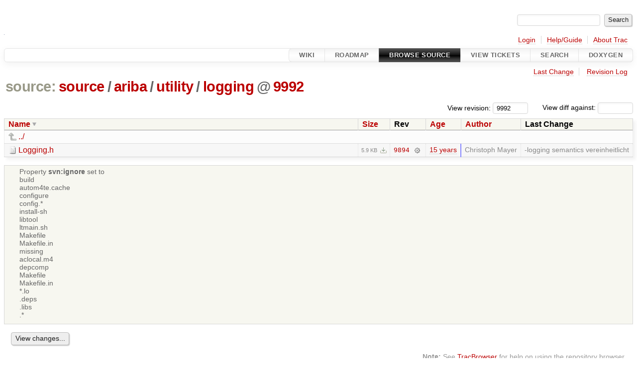

--- FILE ---
content_type: text/html;charset=utf-8
request_url: http://ariba-underlay.org/browser/source/ariba/utility/logging?rev=9992&desc=1
body_size: 3566
content:


<!DOCTYPE html>
<html lang="en-US">   <head>
    <!-- # block head (placeholder in theme.html) -->
        <!-- # block head (content inherited from layout.html) -->
    <title>
logging in source/ariba/utility          – Ariba - Overlay-based Virtual Network Substrate

    </title>

    <meta http-equiv="Content-Type" content="text/html; charset=UTF-8" />
    <meta http-equiv="X-UA-Compatible" content="IE=edge" />
    <!--[if IE]><script>
        if (/^#__msie303:/.test(window.location.hash))
        window.location.replace(window.location.hash.replace(/^#__msie303:/, '#'));
        </script><![endif]-->

    <link rel="start"  href="/wiki" />
    <link rel="search"  href="/search" />
    <link rel="help"  href="/wiki/TracGuide" />
    <link rel="stylesheet"  href="/chrome/common/css/trac.css" type="text/css" />
    <link rel="stylesheet"  href="/chrome/common/css/browser.css" type="text/css" />
    <link rel="icon"  href="/chrome/site/ariba.ico" type="image/x-icon" />
    <link rel="up"  href="/browser/source/ariba/utility?desc=True&amp;order=name&amp;rev=9992" title="Parent directory" />
    <noscript>
      <style>
        .trac-noscript { display: none !important }
      </style>     </noscript>
    <link type="application/opensearchdescription+xml" rel="search"
          href="/search/opensearch"
          title="Search Ariba - Overlay-based Virtual Network Substrate"/>
    <script src="/chrome/common/js/jquery.js"></script>
    <script src="/chrome/common/js/babel.js"></script>
    <script src="/chrome/common/js/trac.js"></script>
    <script src="/chrome/common/js/search.js"></script>
    <script src="/chrome/common/js/folding.js"></script>
    <script src="/chrome/common/js/expand_dir.js"></script>
    <script src="/chrome/common/js/keyboard_nav.js"></script>
    <script>
      jQuery(function($) {
        $(".trac-autofocus").focus();
        $(".trac-target-new").attr("target", "_blank");
        if ($.ui) { /* is jquery-ui added? */
          $(".trac-datepicker:not([readonly])")
            .prop("autocomplete", "off").datepicker();
          // Input current date when today is pressed.
          var _goToToday = $.datepicker._gotoToday;
          $.datepicker._gotoToday = function(id) {
            _goToToday.call(this, id);
            this._selectDate(id)
          };
          $(".trac-datetimepicker:not([readonly])")
            .prop("autocomplete", "off").datetimepicker();
        }
        $(".trac-disable").disableSubmit(".trac-disable-determinant");
        setTimeout(function() { $(".trac-scroll").scrollToTop() }, 1);
        $(".trac-disable-on-submit").disableOnSubmit();
      });
    </script>
    <!--   # include 'site_head.html' (layout.html) -->
    <!--   end of site_head.html -->
    <!-- # endblock head (content inherited from layout.html) -->


    <meta name="ROBOTS" content="NOINDEX" />
    <script>
      jQuery(function($) {
        $(".trac-toggledeleted").show().click(function() {
                  $(this).siblings().find(".trac-deleted").toggle();
                  return false;
        }).click();
        $("#jumploc input").hide();
        $("#jumploc select").change(function () {
          this.parentNode.parentNode.submit();
        });

          /* browsers using old WebKits have issues with expandDir... */
          var webkit_rev = /AppleWebKit\/(\d+)/.exec(navigator.userAgent);
          if ( !webkit_rev || (521 - webkit_rev[1]).toString()[0] == "-" )
            enableExpandDir(null, $("table.dirlist tr"), {
                action: 'inplace',
                range_min_secs: '63445023323',
                range_max_secs: '63447453111'
            });
      });
    </script>
    <!-- # endblock head (placeholder in theme.html) -->
  </head> 
  <body>
    <!-- # block body (content inherited from theme.html) -->
    <!--   # include 'site_header.html' (theme.html) -->
    <!--   end of site_header.html -->

    <div id="banner">
      <div id="header">
        <a id="logo"
           href="https://i72projekte.tm.kit.edu/trac/spovnet-base">
          <img  alt="" height="1" src="/chrome/site/itmlogozit.png" width="1" /></a>


      </div>
      <form id="search" action="/search" method="get">
        <div>
          <label for="proj-search">Search:</label>
          <input type="text" id="proj-search" name="q" size="18"
                  value="" />
          <input type="submit" value="Search" />
        </div>
      </form>
          <div id="metanav" class="nav">
      <ul><li  class="first"><a href="/login">Login</a></li><li ><a href="/wiki/TracGuide">Help/Guide</a></li><li  class="last"><a href="/about">About Trac</a></li></ul>
    </div>

    </div>
        <div id="mainnav" class="nav">
      <ul><li  class="first"><a href="/wiki">Wiki</a></li><li ><a href="/roadmap">Roadmap</a></li><li  class="active"><a href="/browser">Browse Source</a></li><li ><a href="/report">View Tickets</a></li><li ><a href="/search">Search</a></li><li  class="last"><a href="/doxygen">Doxygen</a></li></ul>
    </div>


    <div id="main"
         >
      <div id="ctxtnav" class="nav">
        <h2>Context Navigation</h2>
        <ul>
          <li  class="first"><a href="/changeset/9894/source/ariba/utility/logging">Last Change</a></li>
          <li  class="last"><a href="/log/source/ariba/utility/logging?rev=9992">Revision Log</a></li>
        </ul>
        <hr />
      </div>

      

      

      <!-- # block content (placeholder in theme.html) -->
    <div id="content" class="browser">

      <h1>


<a class="pathentry first" href="/browser?desc=True&amp;order=name&amp;rev=9992"
   title="Go to repository root">source:</a>
<a class="pathentry" href="/browser/source?desc=True&amp;order=name&amp;rev=9992"
   title="View source">source</a><span class="pathentry sep">/</span><a class="pathentry" href="/browser/source/ariba?desc=True&amp;order=name&amp;rev=9992"
   title="View ariba">ariba</a><span class="pathentry sep">/</span><a class="pathentry" href="/browser/source/ariba/utility?desc=True&amp;order=name&amp;rev=9992"
   title="View utility">utility</a><span class="pathentry sep">/</span><a class="pathentry" href="/browser/source/ariba/utility/logging?desc=True&amp;order=name&amp;rev=9992"
   title="View logging">logging</a><span class="pathentry sep">@</span>
<a class="pathentry" href="/changeset/9992/"
   title="View changeset 9992">9992</a>
<br style="clear: both" />
      </h1>

      <div id="diffrev">
        <form action="/changeset" method="get">
          <div>
            <label title="Show the diff against a specific revision">
              View diff against:
              <input type="text" name="old" size="6"/>
              <input type="hidden" name="old_path" value="/source/ariba/utility/logging"/>
              <input type="hidden" name="new" value="9992"/>
              <input type="hidden" name="new_path" value="/source/ariba/utility/logging"/>
            </label>
          </div>
        </form>
      </div>

      <div id="jumprev">
        <form action="/browser/source/ariba/utility/logging" method="get">
          <div>
            <label for="rev"
                   title="Hint: clear the field to view latest revision">
              View revision:</label>
            <input type="text" id="rev" name="rev" value="9992"
                   size="6" />
          </div>
        </form>
      </div>

      <div class="trac-tags">
      </div>
      <table class="listing dirlist" id="dirlist">



<thead>
  <tr>


<th  class="desc">
  <a title="Sort by name (ascending)"
     href="/browser/source/ariba/utility/logging?rev=9992">Name</a>
</th>

<th >
  <a title="Sort by size (ascending)"
     href="/browser/source/ariba/utility/logging?order=size&amp;rev=9992">Size</a>
</th>
    <th class="rev">Rev</th>

<th >
  <a title="Sort by date (ascending)"
     href="/browser/source/ariba/utility/logging?order=date&amp;rev=9992">Age</a>
</th>

<th >
  <a title="Sort by author (ascending)"
     href="/browser/source/ariba/utility/logging?order=author&amp;rev=9992">Author</a>
</th>
    <th class="change">Last Change</th>
  </tr>
</thead>
        <tbody>
          <tr class="even">
            <td class="name" colspan="6">
              <a class="parent" title="Parent Directory"
                 href="/browser/source/ariba/utility?desc=True&amp;order=name&amp;rev=9992">../</a>
            </td>
          </tr>



<tr class="odd">
  <td class="name">
    <a class="file"
       title="View File"
       href="/browser/source/ariba/utility/logging/Logging.h?desc=1&amp;rev=9992">Logging.h</a>
  </td>
  <td class="size">
    <span title="5996 bytes">5.9 KB</span>
    <a href="/export/9992/source/ariba/utility/logging/Logging.h"
       class="trac-rawlink"
       title="Download">&#8203;</a>
  </td>
  <td class="rev">
    <a title="View Revision Log"
       href="/log/source/ariba/utility/logging/Logging.h?rev=9992">9894</a>
    <a title="View Changeset" class="chgset"
       href="/changeset/9894/">&nbsp;</a>
  </td>
  <td class="age"
       style="border-color: rgb(136,136,255)">
    <a class="timeline" href="/timeline?from=2011-06-30T11%3A35%3A23%2B02%3A00&amp;precision=second" title="See timeline at Jun 30, 2011, 11:35:23 AM">15 years</a>
  </td>
  <td class="author"><span class="trac-author">Christoph Mayer</span></td>
  <td class="change">
    -logging semantics vereinheitlicht
  </td>
</tr>
        </tbody>
      </table>
      <table id="info">
        <tr>
          <td colspan="2">
            <ul class="props">
              <li>
Property                 <strong>svn:ignore</strong>
 set to                 <br />build<br />autom4te.cache<br />configure<br />config.*<br />install-sh<br />libtool<br />ltmain.sh<br />Makefile<br />Makefile.in<br />missing<br />aclocal.m4<br />depcomp<br />Makefile<br />Makefile.in<br />*.lo<br />.deps<br />.libs<br />.*<br />
              </li>
            </ul>
          </td>
        </tr>
      </table>
      <div id="anydiff">
        <form action="/diff" method="get">
          <div class="buttons">
            <input type="hidden" name="new_path"
                   value="/source/ariba/utility/logging" />

            <input type="hidden" name="old_path"
                   value="/source/ariba/utility/logging" />

            <input type="hidden" name="new_rev"
                   value="9992" />
            <input type="hidden" name="old_rev"
                   value="9992" />
            <input type="submit" value="View changes..."
                   title="Select paths and revs for Diff" />
          </div>
        </form>
      </div>

<div class="trac-help">
  <strong>Note:</strong>
 See   <a href="/wiki/TracBrowser">TracBrowser</a>
 for help on using the repository browser.
</div>
    </div>
        <!-- # block content (content inherited from layout.html) -->
    <script type="text/javascript">
      jQuery("body").addClass("trac-has-js");
    </script>
    <!-- # endblock content (content inherited from layout.html) -->

      <!-- # endblock content (placeholder in theme.html) -->
    </div>

    <div id="footer"><hr/>
      <a id="tracpowered" href="https://trac.edgewall.org/"
         ><img src="/chrome/common/trac_logo_mini.png" height="30"
               width="107" alt="Trac Powered"/></a>
      <p class="left">
Powered by         <a href="/about"><strong>Trac 1.6</strong></a>
        <br />
 By         <a href="http://www.edgewall.org/">Edgewall Software</a>
.      </p>
      <p class="right">Visit the Trac open source project at<br /><a href="http://trac.edgewall.org/">http://trac.edgewall.org/</a></p>
    </div>
    <!--   # include 'site_footer.html' (theme.html) -->
    <!--   end of site_footer.html -->
    <!-- # endblock body (content inherited from theme.html) -->
  </body> </html>